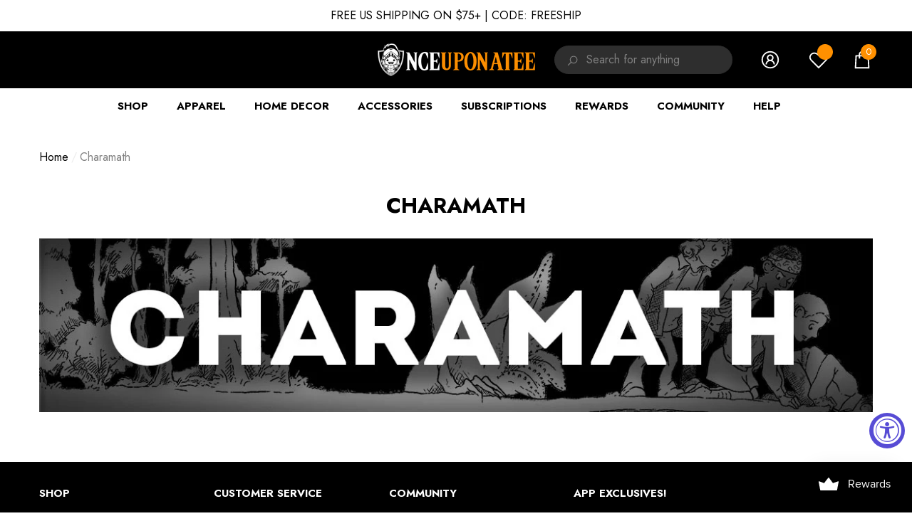

--- FILE ---
content_type: text/css
request_url: https://www.onceuponatee.net/cdn/shop/t/93/assets/component-announcement-bar.css?v=70285146219003848181763963596
body_size: 489
content:
@-webkit-keyframes announcement-scroll{0%{transform:translateZ(0)}to{transform:translate3d(-100%,0,0)}}@keyframes announcement-scroll{0%{transform:translateZ(0)}to{transform:translate3d(-100%,0,0)}}#shopify-section-announcement-bar [id^=shopify-section-announcement-bar-]{z-index:101}announcement-bar{display:block}.announcement-bar{background:var(--bg-color)}.announcement-bar .wrapper-content{background:transparent;width:100%;overflow:hidden}.announcement-bar__message{position:relative;width:100%;display:flex;justify-content:space-between;align-items:center}.announcement-bar-scroll .announcement-bar__message{animation:announcement-scroll 15s infinite linear}.announcement-bar__message .icon{width:6px;height:6px;fill:currentColor!important;stroke:transparent;position:relative;left:17px}.announcement-bar__message .message{display:flex;align-items:center;justify-content:center;padding:5px 18px 5px 16px;position:relative}.announcement-bar__message .text{display:inherit;font-size:var(--font-size);font-weight:var(--font-weight-bold);letter-spacing:var(--letter-spacing);line-height:var(--line-height);color:var(--color-white)}.announcement-bar-1 .announcement-bar__message,.announcement-bar-1 .announcement-bar__message .text{color:var(--text-color-1)}.announcement-bar__message p{margin-top:0;margin-bottom:0}.announcement-bar__message .text-code{display:inherit;font-size:calc(var(--font-size) - 2px);font-weight:var(--font-weight-bolder);line-height:var(--line-height);margin:0 0 0 17px;padding:0 2px}.announcement-bar-1 .announcement-bar__message .text-code{background:var(--text-color-1);color:var(--text-color-2)}.announcement-bar__message .text+.text{margin-left:15px}.announcement-bar__link{width:100%;outline:none;box-shadow:none}.announcement-bar__link .announcement-bar__message{display:flex;align-items:center;justify-content:center}.announcement-bar__link .icon-arrow{fill:currentColor;stroke:transparent;width:20px;height:20px}.announcement-bar__close{position:absolute;top:50%;right:0;font-size:0;line-height:1;transform:translateY(-50%);background:transparent;border:none;cursor:pointer}.announcement-bar__close svg{width:15px;height:15px;color:var(--text-color);fill:currentColor;stroke:transparent}.announcement-bar-normal{padding-top:10px;padding-bottom:10px;max-height:unset!important}.announcement-bar-normal .wrapper-content{max-height:unset!important}.announcement-bar-normal .announcement-bar__message{flex-wrap:wrap}.announcement-bar-scroll{padding-top:0;padding-bottom:0}.announcement-bar-scroll .announcement-bar__link,.announcement-bar-scroll .announcement-bar__message{display:inline-block;vertical-align:top;white-space:nowrap}.announcement-bar-scroll .announcement-bar__message .message,.announcement-bar-scroll .announcement-bar__message .text{display:inline-block}.top-announcement-bar{font-size:0;letter-spacing:0}.top-announcement-bar-item{font-size:calc(var(--font-size) - 2px);font-weight:var(--font-weight-normal);line-height:var(--line-height);letter-spacing:var(--letter-spacing);color:var(--color-text)}.header-10 .top-announcement-bar-item{font-size:var(--font-size);font-weight:var(--font-weight-normal)}.top-announcement-bar-item p{margin-top:0;margin-bottom:0}.top-announcement-bar-item a{color:inherit;font-size:inherit;font-weight:inherit;letter-spacing:inherit;line-height:inherit}.top-announcement-bar-item a>.text{text-decoration:underline;text-underline-offset:.3rem}.top-announcement-bar-item a strong{text-transform:uppercase}.top-announcement-bar .slick-arrow{padding:5px;transform:translateY(-50%)!important}.top-announcement-bar-2 .slick-arrow{padding:7px;color:var(--text-color)}.top-announcement-bar-2 .slick-arrow svg{color:currentColor;fill:currentColor;stroke:currentColor}.top-announcement-bar-2 .slick-arrow.slick-prev{left:auto;right:20px}.top-announcement-bar:not(.slick-initialized){white-space:nowrap;overflow:hidden;padding-left:0;padding-right:0}.top-announcement-bar:not(.slick-initialized)>.top-announcement-bar-item{display:inline-block;vertical-align:top;width:100%}.top-announcement-bar-2{padding-top:10px;padding-bottom:10px}.top-announcement-bar-2 .top-announcement-bar-item{font-size:calc(var(--font-size) - 4px);font-weight:var(--font-weight-semibold);color:var(--text-color)}.top-announcement-bar-3{position:relative;white-space:normal!important;overflow:unset!important}.top-announcement-bar-3 .announcement-bar__link{width:auto}.top-announcement-bar-3 .announcement-bar__message{display:block;text-align:center;padding-top:12px;padding-bottom:12px;font-size:var(--text-font-size);font-weight:var(--text-font-weight);color:var(--text-color)}body.dark-mode .top-announcement-bar .slick-arrow svg{fill:var(--color-black);color:var(--color-black)}body.dark-mode .announcement-bar:not(.dark-mode){background:var(--dark-mode-bg-color)}body.dark-mode .announcement-bar.dark-mode{background:var(--color-background)}body.dark-mode .announcement-bar:not(.dark-mode) .top-announcement-bar-2 .top-announcement-bar-item,body.dark-mode .announcement-bar:not(.dark-mode) .top-announcement-bar-3 .announcement-bar__message,body.dark-mode .announcement-bar:not(.dark-mode) .announcement-bar__close svg{color:var(--dark-mode-text-color)}body.dark-mode .announcement-bar.dark-mode .top-announcement-bar-2 .top-announcement-bar-item{color:var(--color-text)}body.dark-mode .announcement-bar.dark-mode .top-announcement-bar .slick-arrow svg{fill:var(--color-white);color:var(--color-white)}@media (max-width: 1024px){.announcement-bar__message .message{padding-top:8px;padding-bottom:8px}}@media (max-width: 767px){.top-announcement-bar-3 .announcement-bar__message{padding-left:15px;padding-right:25px}.top-announcement-bar-3 .announcement-bar__message p{overflow:hidden;white-space:normal;display:-webkit-box;text-overflow:ellipsis;-webkit-box-orient:vertical;-webkit-line-clamp:var(--line-text)}}@media (min-width: 1025px){.announcement-bar__message .text{font-size:calc(var(--font-size) + 4px)}.top-announcement-bar{padding-left:15px;padding-right:15px}.announcement-bar-scroll .announcement-bar__message .text-code{position:relative;top:-3px}.announcement-bar-scroll .announcement-bar__message .message{padding-top:7px;padding-bottom:3px}.announcement-bar-scroll .announcement-bar__message .icon{position:relative;top:-2px}}@media (min-width: 1600px){.top-announcement-bar{padding-left:30px;padding-right:30px}}
/*# sourceMappingURL=/cdn/shop/t/93/assets/component-announcement-bar.css.map?v=70285146219003848181763963596 */


--- FILE ---
content_type: text/css
request_url: https://www.onceuponatee.net/cdn/shop/t/93/assets/component-quick-view.css?v=9700158426912746441763963596
body_size: -115
content:
.quickView .productView-top{padding-right:0}.halo-quick-view-popup .halo-popup-wrapper{padding:30px 0 0}.halo-quick-view-popup .halo-popup-close{z-index:2}.halo-quick-view-popup .halo-popup-content{padding:0 15px 30px}.halo-popup.content-style-2 .productView-options,.halo-popup.content-style-3 .productView-options{border-top:none}.halo-popup.content-style-3 .productView-thumbnail-wrapper .productView-for{padding-left:0;padding-right:0}.halo-popup.content-style-3 .productView.layout-3 .productView-for{margin-left:-10px;margin-right:-10px}.halo-popup.content-style-3 .productView.layout-3 .productView-thumbnail{padding-left:10px;padding-right:10px}.halo-popup.content-style-3 .productView-quantity input,.halo-popup.content-style-3 .productView-action .button-style,.halo-popup.content-style-3 .productView-wishlist a{border-width:2px}.halo-popup.content-style-3 .productView-quantity input{border-color:var(--color-black)}body.quick-view-show{overflow-y:hidden;height:100%}body.quick-view-show .background-overlay{display:block}body.quick-view-show .halo-quick-view-popup{opacity:1;visibility:visible;pointer-events:auto;transform:translate3d(-50%,-50%,0)}body.quick-view-show .halo-quick-view-popup.halo-popup-topDown{transform:translate3d(-50%,0,0)}@media (min-width: 551px){.halo-popup.content-style-3 .productView.layout-3 .productView-thumbnail-wrapper{margin-top:20px}}@media (min-width: 768px){.halo-quick-view-popup .halo-popup-content{padding-left:30px;padding-right:30px}}@media (min-width: 992px){.quickView .halo-quickView-left{top:0}.quickView .halo-quickView-right{position:sticky;top:0;margin-bottom:0}}@media (min-width: 1025px){.halo-popup.content-style-2 .halo-productView-left{width:calc(100% - 445px)}.halo-popup.content-style-2 .halo-productView-right{width:445px}body.quick-view-show{padding-right:10px}}@media (min-width: 1200px){.halo-popup.content-style-2 .productView.layout-1 .productView-image-wrapper,.halo-popup.content-style-2 .productView.layout-2 .productView-image-wrapper{width:calc(100% - 80px)}.halo-popup.content-style-2 .productView.layout-1 .productView-thumbnail-wrapper,.halo-popup.content-style-2 .productView.layout-2 .productView-thumbnail-wrapper{width:80px}.halo-popup.content-style-2 .productView.layout-1 .productView-thumbnail-wrapper{padding-right:10px}.halo-popup.content-style-2 .productView.layout-2 .productView-thumbnail-wrapper{padding-left:10px}.halo-popup.content-style-2 .productView.layout-1 .productView-thumbnail-wrapper.arrows-disable,.halo-popup.content-style-2 .productView.layout-2 .productView-thumbnail-wrapper.arrows-disable{margin-top:-5px}.halo-popup.content-style-2 .productView.layout-1 .productView-thumbnail,.halo-popup.content-style-2 .productView.layout-2 .productView-thumbnail{padding-top:5px;padding-bottom:5px}}@media (min-width: 1280px){.halo-quick-view-popup .halo-popup-wrapper{padding-top:40px}.halo-quick-view-popup .halo-popup-content{padding:0 40px 40px}}@media (min-width: 1600px){.halo-popup.content-style-2 .productView{margin-bottom:20px}.halo-quick-view-popup .halo-popup-wrapper{padding-top:50px}.halo-quick-view-popup.content-style-3 .halo-popup-wrapper{padding-top:65px}.halo-quick-view-popup .halo-popup-content{padding:0 50px 50px}.halo-quick-view-popup.content-style-3 .halo-popup-content{padding-bottom:65px;padding-left:65px;padding-right:65px}}
/*# sourceMappingURL=/cdn/shop/t/93/assets/component-quick-view.css.map?v=9700158426912746441763963596 */
